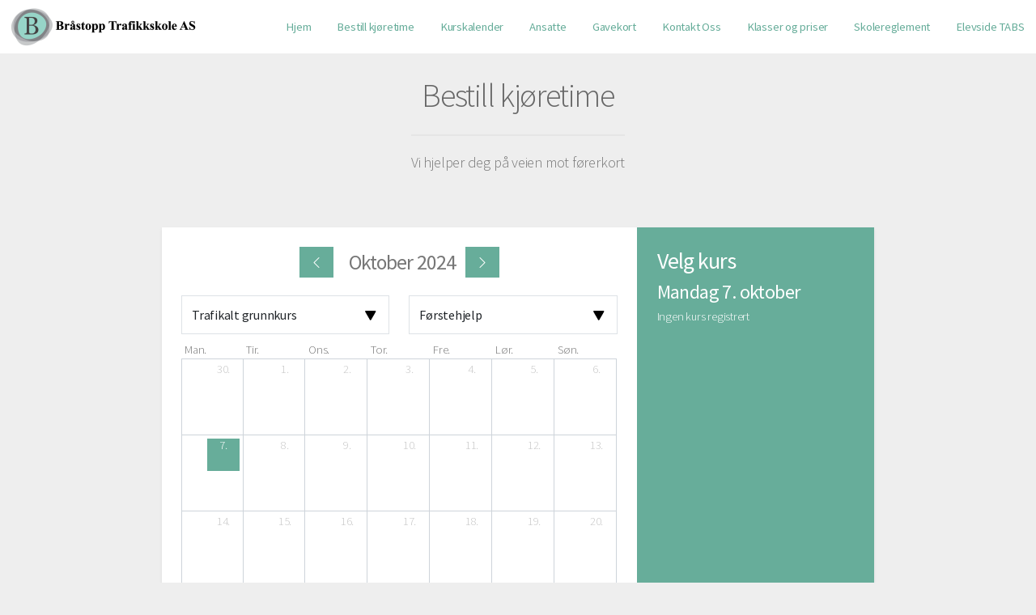

--- FILE ---
content_type: text/html; charset=UTF-8
request_url: https://brastopp.no/kalender?category=1&product=2044&date=2024-10-07
body_size: 16346
content:
<!DOCTYPE HTML>
<html lang="no">
<head>
    <head>
	<meta charset="utf-8" />
	<meta name="viewport" content="width=device-width, initial-scale=1" />

			<meta property="og:title" content="Bestill kjøretime - Bråstopp Trafikkskole AS" />
		<meta property="og:type" content="website" />
		<meta property="og:url" content="http://brastopp.no/" />
		<meta property="og:site_name" content="Bråstopp Trafikkskole AS" />
		<meta property="og:description" content="Vi har konkurransedyktige priser og tilbyr opplæring på bil, mc og tilhenger. Vi henter elever på vgs skole og henter på skolen ved behov." />
		<meta name="description" content="Vi har konkurransedyktige priser og tilbyr opplæring på bil, mc og tilhenger. Vi henter elever på vgs skole og henter på skolen ved behov." />
				<meta property="og:image" content="https://s3cdn.tabs.no/skole/159/img/background-01fd3498db26d03be4d88cad7cfea404.jpg?v=4.1.55" />
	
	<script>
    window.translations = {"no":{"- Raskt og enkelt":"- Raskt og enkelt","G\u00e5 gjennom bestillingsskjema, s\u00e5 f\u00e5r du en bekreftelse p\u00e5 e-post.":"G\u00e5 gjennom bestillingsskjema, s\u00e5 f\u00e5r du en bekreftelse p\u00e5 e-post.","Plukk en dato og et tidspunkt som passer deg.":"Plukk en dato og et tidspunkt som passer deg.","Velg klasse og produkt.":"Velg klasse og produkt.","Det oppstod en feil ved bruk av rabattkoden.":"Det oppstod en feil ved bruk av rabattkoden.","Ugyldig rabattkode.":"Ugyldig rabattkode.","Rabattkoden ble lagt til.":"Rabattkoden ble lagt til.","discount_code.no_package":"Rabattkoden kan brukes p\u00e5 pakker.","failure_reason.sms.invalid_content":"Meldingen kunne ikke leveres grunnet ugyldig meldingsinnhold.","failure_reason.sms.external_error":"Meldingen ikke sendt grunnet midlertidig problem hos systemleverand\u00f8r.","failure_reason.sms.invalid_receiver":"Meldingen ikke sendt. Ugyldig mobilnummer.","failure_reason.sms.unknown_subscriber":"Nummeret er ikke i bruk. Kan i enkelte tilfeller skyldes at mobilabonnementet er under portering (skifte av mobiloperat\u00f8r).","failure_reason.sms.other_error":"Meldingen kunne ikke leveres, ukjent \u00e5rsak.","failure_reason.sms.undelivered":"Meldingen kunne ikke leveres. Ofte grunnet tempor\u00e6r feil som full innboks e.l.","failure_reason.sms.rejected":"Meldingen kunne ikke leveres. Vanlig \u00e5rsak kan v\u00e6re at nummeret er sperret grunnet tyveri e.l.","failure_reason.sms.expired":"Meldingen kunne ikke leveres, da telefonen ikke har v\u00e6rt p\u00e5sl\u00e5tt i perioden. Sjekk gjerne at korrekt mobilnummer er registrert.","discount_code.already_used":"Du kan bare bruke denne rabattkoden en gang.","discount_code.invalid_code":"Ugyldig rabattkode.","discount_code.usage_limit_reached":"Denne koden er ikke lenger aktiv.","\u00c5pne meny":"\u00c5pne meny","bilde":"bilde","Ingen ledige tider funnet for valgte dato og produkt.":"Ingen ledige tider funnet for valgte dato og produkt.","Laster ledige tider...":"Laster ledige tider...","Finn ledig tid og reserver tid p\u00e5 noen f\u00e5 klikk.":"Finn ledig tid og reserver tid p\u00e5 noen f\u00e5 klikk.","Bestill kj\u00f8retimer eller kursplass":"Bestill kj\u00f8retimer eller kursplass","navigation.title":"Meny","navigation.open":"Meny","Oppstart":"Oppstart","Vis flere tider":"Vis flere tider","Vis f\u00e6rre tider":"Vis f\u00e6rre tider","Raskt og enkelt":"Raskt og enkelt","Bestill pakke eller book kursplass":"Bestill pakke eller book kursplass","Det oppstod en feil under lasting av bestillingsveiviseren. Vennligst pr\u00f8v igjen senere.":"Det oppstod en feil under lasting av bestillingsveiviseren. Vennligst pr\u00f8v igjen senere.","Valideringsfeil. Rett feilene og pr\u00f8v igjen.":"Valideringsfeil. Rett feilene og pr\u00f8v igjen.","Velg leveringsmetode":"Velg leveringsmetode","Villk\u00e5r":"Villk\u00e5r","Valg av levering":"Valg av levering","Jeg bestiller for noen andre":"Jeg bestiller for noen andre","Jeg melder p\u00e5 noen andre":"Jeg melder p\u00e5 noen andre","Jeg bestiller for meg selv (flere deltakere kan legges til senere)":"Jeg bestiller for meg selv (flere deltakere kan legges til senere)","Det oppstod en feil ved p\u00e5meldingen":"Det oppstod en feil ved p\u00e5meldingen","Kunne ikke fullf\u00f8re p\u00e5meldingen.":"Kunne ikke fullf\u00f8re p\u00e5meldingen.","Vi behandler foresp\u00f8rselen din s\u00e5 snart som mulig.":"Vi behandler foresp\u00f8rselen din s\u00e5 snart som mulig.","Fullf\u00f8r p\u00e5melding":"Fullf\u00f8r p\u00e5melding","3. Vilk\u00e5r":"3. Vilk\u00e5r","1. Hvem melder du p\u00e5?":"1. Hvem melder du p\u00e5?","Det er allerede en kontaktperson med mobilnummeret {mobile} registrert p\u00e5 eleven.":"Det er allerede en kontaktperson med mobilnummeret {mobile} registrert p\u00e5 eleven.","En kontaktperson kan ikke ha samme mobilnummer som eleven.":"En kontaktperson kan ikke ha samme mobilnummer som eleven.","Ugyldig prosentsats":"Ugyldig prosentsats","Ta kontakt med oss, s\u00e5 hjelper vi deg.":"Ta kontakt med oss, s\u00e5 hjelper vi deg.","Kontakt oss p\u00e5 {officeMobile}.":"Kontakt oss p\u00e5 {officeMobile}.","Kontakt oss p\u00e5 {officeEmail}.":"Kontakt oss p\u00e5 {officeEmail}.","Kontakt oss p\u00e5 {officeEmail} eller {officeMobile}.":"Kontakt oss p\u00e5 {officeEmail} eller {officeMobile}.","Sp\u00f8rsm\u00e5l?":"Sp\u00f8rsm\u00e5l?","Visste du at du ogs\u00e5 kan booke i appen? Etter fullf\u00f8rt bestilling kan du logge inn og f\u00f8lge oppl\u00e6ringen din.":"Visste du at du ogs\u00e5 kan booke i appen? Etter fullf\u00f8rt bestilling kan du logge inn og f\u00f8lge oppl\u00e6ringen din.","Book kj\u00f8retimer i appen":"Book kj\u00f8retimer i appen","Ingen treff. Juster filter eller s\u00f8k":"Ingen treff. Juster filter eller s\u00f8k","Bestill kj\u00f8retimer, kursplass og mye annet p\u00e5 nett.":"Bestill kj\u00f8retimer, kursplass og mye annet p\u00e5 nett.","Bestill pakke eller book kursplass - Raskt og enkelt":"Bestill pakke eller book kursplass - Raskt og enkelt","K\u00f6p":"K\u00f6p","Fullbooket":"Fullbooket","kursdager":"kursdager","kursdag":"kursdag","Book":"Book","Anbefalte":"Anbefalte","G\u00e5 videre":"G\u00e5 videre","3. Vilk\u00e5r og betaling":"3. Vilk\u00e5r og betaling","3. Ekstra deltakere":"3. Ekstra deltakere","2. Registrering og valg":"2. Registrering og valg","1. Hvem bestiller du for?":"1. Hvem bestiller du for?","Felter markert med stjerne (*) er obligatoriske.":"Felter markert med stjerne (*) er obligatoriske.","Det oppstod en feil ved registrering":"Det oppstod en feil ved registrering","Det oppstod en feil ved s\u00f8k etter bruker":"Det oppstod en feil ved s\u00f8k etter bruker","Hent detaljer via f\u00f8dselsnummer":"Hent detaljer via f\u00f8dselsnummer","Elevens personnummer":"Elevens personnummer","Ugyldig sted":"Ugyldig sted","Ugyldig adresse":"Ugyldig adresse","Ugyldig etternavn":"Ugyldig etternavn","Ugyldig fornavn":"Ugyldig fornavn","Kunne ikke \u00e5pne Swish. Pr\u00f8v et annet betalingsalternativ.":"Kunne ikke \u00e5pne Swish. Pr\u00f8v et annet betalingsalternativ.","Noe gikk galt under betaling. Vennligst pr\u00f8v igjen.":"Noe gikk galt under betaling. Vennligst pr\u00f8v igjen.","Du m\u00e5 godkjenne alle p\u00e5krevde vilk\u00e5r for \u00e5 fortsette.":"Du m\u00e5 godkjenne alle p\u00e5krevde vilk\u00e5r for \u00e5 fortsette.","Du m\u00e5 godkjenne bestillingsvilk\u00e5rene for \u00e5 fortsette.":"Du m\u00e5 godkjenne bestillingsvilk\u00e5rene for \u00e5 fortsette.","Betalingen tok for lang tid. Vennligst pr\u00f8v igjen.":"Betalingen tok for lang tid. Vennligst pr\u00f8v igjen.","Logg p\u00e5 med ditt mobilnummer og passordet du har mottatt p\u00e5 SMS.":"Logg p\u00e5 med ditt mobilnummer og passordet du har mottatt p\u00e5 SMS.","Du vil motta bekreftelse p\u00e5 epost og p\u00e5 ":"Du vil motta bekreftelse p\u00e5 epost og p\u00e5 ","Klicka h\u00e4r f\u00f6r att kommer till ":"Klicka h\u00e4r f\u00f6r att kommer till ","Velg betalingsalternativ":"Velg betalingsalternativ","Ekstra deltakere:":"Ekstra deltakere:","Registrer ekstra deltaker":"Registrer ekstra deltaker","Hvis du ikke skal legge til flere elever kan du navigere videre.":"Hvis du ikke skal legge til flere elever kan du navigere videre.","Skal du registrere flere deltakere?":"Skal du registrere flere deltakere?","Ved \u00e5 fortsette blir du opprettet som kontaktperson til eleven du registrerer her.":"Ved \u00e5 fortsette blir du opprettet som kontaktperson til eleven du registrerer her.","Registrer deltakeren.":"Registrer deltakeren.","Ditt f\u00f8dselsnummer":"Ditt f\u00f8dselsnummer","Skriv in ditt mobilnummer":"Skriv in ditt mobilnummer","Loading...":"Loading...","4. Vilk\u00e5r og betaling":"4. Vilk\u00e5r og betaling","5. Vilk\u00e5r og betaling":"5. Vilk\u00e5r og betaling","4. Ekstra deltakere":"4. Ekstra deltakere","3. Registrering og valg":"3. Registrering og valg","2. Hvem bestiller du for?":"2. Hvem bestiller du for?","1. Identifisering":"1. Identifisering","Ingen flere ledige plasser":"Ingen flere ledige plasser","Du m\u00e5 velge et kj\u00f8ret\u00f8y":"Du m\u00e5 velge et kj\u00f8ret\u00f8y","Du m\u00e5 velge hva slags kj\u00f8ret\u00f8y du skal benytte under kurset":"Du m\u00e5 velge hva slags kj\u00f8ret\u00f8y du skal benytte under kurset","Valg av kj\u00f8ret\u00f8y":"Valg av kj\u00f8ret\u00f8y","flere":"flere","Nettverksfeil. Pr\u00f8v igjen.":"Nettverksfeil. Pr\u00f8v igjen.","shorten.minutes":"m","shorten.hours":"t","Du m\u00e5 angi mobilnummer":"Du m\u00e5 angi mobilnummer","Jeg bestiller p\u00e5 vegne av noen andre":"Jeg bestiller p\u00e5 vegne av noen andre","Jeg melder p\u00e5 meg selv":"Jeg melder p\u00e5 meg selv","Jeg bestiller for meg selv":"Jeg bestiller for meg selv","Ikke vurdert":"Ikke vurdert","role.teacher_without_login":"role.teacher_without_login","user_roles.teacher_without_login.short":"TUI","user_roles.teacher_without_login.full":"Trafikkl\u00e6rer uten innloggning","user_roles.virtual_teacher.short":"V","user_roles.virtual_teacher.full":"Virituell l\u00e6rer","Bestillingsvilk\u00e5r":"Bestillingsvilk\u00e5r","Som kund p\u00e5 {officeName} f\u00e5r du tillg\u00e5ng till Elevcentralen. D\u00e4r kan du f\u00f6lja din utbildning, se ditt konto, boka k\u00f6rlektioner och kommunicera med din trafikutbildare.":"Som kund p\u00e5 {officeName} f\u00e5r du tillg\u00e5ng till Elevcentralen. D\u00e4r kan du f\u00f6lja din utbildning, se ditt konto, boka k\u00f6rlektioner och kommunicera med din trafikutbildare.","Fraktkostnad":"Fraktkostnad","Spar":"Spar","Aggregert p\u00e5 dagsniv\u00e5":"Aggregert p\u00e5 dagsniv\u00e5","G\u00e5 videre til Swish appen":"G\u00e5 videre til Swish appen","Ved \u00e5 gjennomf\u00f8re denne betalingen godtar du v\u00e5re bestillingsvilk\u00e5r":"Ved \u00e5 gjennomf\u00f8re denne betalingen godtar du v\u00e5re bestillingsvilk\u00e5r","Les fullstendige vilk\u00e5r":"Les fullstendige vilk\u00e5r","billecta.delivery_method":"{ value, select,\n  Email {E-post}\n  Mail {Post}\n  EInvoice {E-Faktura}\n  SMS {SMS}\n  Kivra {Kivra}\n  Manually {Ingen levering}\n  Avy {Avy}\n  other {Ukjent}\n}","user_roles.halk_track_instructor.short":"K","user_roles.halk_track_instructor.full":"Kursinstrukt\u00f8r","db.offices.meta.description.is_halk_track_provider":"Skolen tilbyr glattkj\u00f8ringsbane (Gjelder kun Sverige)","db.offices.meta.label.is_halk_track_provider":"Halkbane (SE)","user_roles.safety_track_instructor.short":"K","user_roles.safety_track_instructor.full":"Kursinstrukt\u00f8r","user_roles.fagligleder.short":"F","user_roles.fagligleder.full":"Faglig leder","user_roles.main_teacher.short":"H","user_roles.main_teacher.full":"Hovedbruker","user_roles.student_university.short":"S","user_roles.student_university.full":"Student","user_roles.student.short":"S","user_roles.student.full":"Student","user_roles.basis.short":"B","user_roles.basis.full":"Basis","user_roles.readonly_user.short":"L","user_roles.readonly_user.full":"Kun leserettigheter","user_roles.accountant.short":"R","user_roles.accountant.full":"Regnskapsf\u00f8rer","user_roles.course_instructor.short":"K","user_roles.course_instructor.full":"Kursinstrukt\u00f8r","user_roles.teacher.short":"T","user_roles.teacher.full":"Trafikkl\u00e6rer","user_roles.admin.short":"A","user_roles.admin.full":"Administrator","Mangler sjekk mot folkeregistrert.":"Mangler sjekk mot folkeregistrert.","manager.student_class.toggle_classes.errors.unknown_class":"Ukjent klasse","manager.student_class.toggle_classes.errors.not_allowed":"Elevklassen kan bare konverteres til en tilsvarende klasse","manager.student_class.toggle_classes.errors.already_converted":"Elevklassen er allerede konvertert","manager.student_class.create.errors.unknown":"Ukjent klasse.","manager.student_class.create.errors.has_common_class":"Eleven er allerede aktiv i valgt klasse eller tilsvarende klasse.","For \u00e5 fullf\u00f8re bestillingen trenger vi litt informasjon om deg":"For \u00e5 fullf\u00f8re bestillingen trenger vi litt informasjon om deg","readable_status.not_sent":"Ikke sendt","readable_status.deleted":"Slettet","Krediter gjenst\u00e5ende pakke":"Krediter gjenst\u00e5ende pakke","Midlertidig korreksjon (manuell)":"Midlertidig korreksjon (manuell)","Korreksjon (manuell)":"Korreksjon (manuell)","readable_status.reminder_invoice_sent":"Purring sendt","readable_status.sent_to_debt_collection":"Sendt til inkasso","Jag \u00e4r trygg i sin f\u00f6rm\u00e5ga, klarar detta med gott resultat och kan l\u00e4tt anpassa sig till situationen \u00e4ven om omst\u00e4ndigheterna \u00e4r komplicerade.":"Jag \u00e4r trygg i sin f\u00f6rm\u00e5ga, klarar detta med gott resultat och kan l\u00e4tt anpassa sig till situationen \u00e4ven om omst\u00e4ndigheterna \u00e4r komplicerade.","Jag klarar att g\u00f6ra detta tillfredst\u00e4llande \u00e4ven n\u00e4r komplexiteten \u00f6kar.":"Jag klarar att g\u00f6ra detta tillfredst\u00e4llande \u00e4ven n\u00e4r komplexiteten \u00f6kar.","Jag klarar att genomf\u00f6ra detta korrekt (i en f\u00f6ruts\u00e4gbar situation om inga yttre sv\u00e5righeter tillkommer).":"Jag klarar att genomf\u00f6ra detta korrekt (i en f\u00f6ruts\u00e4gbar situation om inga yttre sv\u00e5righeter tillkommer).","Om jag anstr\u00e4nger mig ordentligt, och med lite st\u00f6ttning, klarar den detta hj\u00e4lpligt.":"Om jag anstr\u00e4nger mig ordentligt, och med lite st\u00f6ttning, klarar den detta hj\u00e4lpligt.","Det \u00e4r en stor utmaning och jag beh\u00f6ver hj\u00e4lp f\u00f6r att klara av situationen.":"Det \u00e4r en stor utmaning och jag beh\u00f6ver hj\u00e4lp f\u00f6r att klara av situationen.","Eleven \u00e4r trygg i sin f\u00f6rm\u00e5ga, klarar detta med gott resultat och kan l\u00e4tt anpassa sig till situationen \u00e4ven om omst\u00e4ndigheterna \u00e4r komplicerade.":"Eleven \u00e4r trygg i sin f\u00f6rm\u00e5ga, klarar detta med gott resultat och kan l\u00e4tt anpassa sig till situationen \u00e4ven om omst\u00e4ndigheterna \u00e4r komplicerade.","Eleven klarar att g\u00f6ra detta tillfredst\u00e4llande \u00e4ven n\u00e4r komplexiteten \u00f6kar.":"Eleven klarar att g\u00f6ra detta tillfredst\u00e4llande \u00e4ven n\u00e4r komplexiteten \u00f6kar.","Send i posten":"Send i posten","Hente p\u00e5 trafikkskolen":"Hente p\u00e5 trafikkskolen","db.office_web.type_web":"{ value, select,\n  0 {Preview}\n  2 {Gammel}\n  3 {Standard}\n  4 {Standard}\n  6 {Premium}\n  7 {Premium booking}\n  99 {Gratis standard}\n  100 {Standard API}\n  101 {Gratis API}\n  102 {Premium API}\n  102 {Premium API}\n  103 {API avdeling}\n  127 {Eksternt}\n  other {Ukjent}\n}","failure_reason.unknown":"Ukjent \u00e5rsak","Videresender deg n\u00e5 til Swish appen.":"Videresender deg n\u00e5 til Swish appen.","Kunne ikke \u00e5pne Swish. Last siden p\u00e5 nytt og pr\u00f8v igjen med en annen betalingsl\u00f8sning.":"Kunne ikke \u00e5pne Swish. Last siden p\u00e5 nytt og pr\u00f8v igjen med en annen betalingsl\u00f8sning.","L\u00e6rere {className}":"L\u00e6rere {className}","Priser {className}":"Priser {className}","F\u00f8rerkorttillatelse sluttdato":"F\u00f8rerkorttillatelse sluttdato","fnr":"fnr","FIKTIVT VERIFIKAT":"FIKTIVT VERIFIKAT","Intern overf\u00f8ring av forskuddsbetaling":"Intern overf\u00f8ring av forskuddsbetaling","Fakturabetaling":"Fakturabetaling","Forskuddsbetaling tilknyttet ubetalt faktura":"Forskuddsbetaling tilknyttet ubetalt faktura","Retur kj\u00f8p":"Retur kj\u00f8p","Kreditering kontantfaktura":"Kreditering kontantfaktura","Kontantfakturering":"Kontantfakturering","Pakkesalg (ikke forh\u00e5ndsbetalt)":"Pakkesalg (ikke forh\u00e5ndsbetalt)","Inntektsf\u00f8ring (fra pakke)":"Inntektsf\u00f8ring (fra pakke)","Inntektsf\u00f8ring (forh\u00e5ndsbetalt)":"Inntektsf\u00f8ring (forh\u00e5ndsbetalt)","Inntektsf\u00f8ring (ikke forh\u00e5ndsbetalt)":"Inntektsf\u00f8ring (ikke forh\u00e5ndsbetalt)","Du m\u00e5 velge et leveringsalternativ":"Du m\u00e5 velge et leveringsalternativ","Deltagere registrert. Godkjenn bookingdetaljene for \u00e5 fullf\u00f8re.":"Deltagere registrert. Godkjenn bookingdetaljene for \u00e5 fullf\u00f8re.","Deltagere registrert. Bekreft bestillingen for \u00e5 fullf\u00f8re.":"Deltagere registrert. Bekreft bestillingen for \u00e5 fullf\u00f8re.","Vi har sendt deg en SMS med passordet ditt. Benytt dette for \u00e5 fullf\u00f8re bestillingen.":"Vi har sendt deg en SMS med passordet ditt. Benytt dette for \u00e5 fullf\u00f8re bestillingen.","Ettersom du ikke er myndig trenger vi informasjon om en foresatt.":"Ettersom du ikke er myndig trenger vi informasjon om en foresatt.","NOK":"NOK","Velg en dag i kalenderen":"Velg en dag i kalenderen","Kan ikke fullf\u00f8re bestillingen. Trafikkskolen mangler betalingsalternativer.":"Kan ikke fullf\u00f8re bestillingen. Trafikkskolen mangler betalingsalternativer.","Kj\u00f8p":"Kj\u00f8p","E-handel":"Webshop\n        ","Frakt":"Frakt","Registrer opplysninger manuelt":"Registrer opplysninger manuelt","Noe gikk galt. Vennligst last inn siden p\u00e5 nytt og pr\u00f8v igjen.":"Noe gikk galt. Vennligst last inn siden p\u00e5 nytt og pr\u00f8v igjen.","Ugyldig e-postadresse":"Ugyldig e-postadresse","Mangler passord?":"Mangler passord?","Engangspassord":"Engangspassord","Fullt":"Fullt","Kursp\u00e5melding":"Kursp\u00e5melding","Jeg godkjenner vilk\u00e5rene vist ovenfor":"Jeg godkjenner vilk\u00e5rene vist ovenfor","Takk for din p\u00e5melding!":"Takk for din p\u00e5melding!","Bestill":"Bestill","Elevens mobilnummer":"Elevens mobilnummer","Takk for din bestilling!":"Takk for din bestilling!","Informasjon om priser":"Informasjon om priser","eller":"eller","Privatperson":"Privatperson","Bestill som":"Bestill som","Registrer som":"Registrer som","Hurtigbetaling med Swish":"Hurtigbetaling med Swish","Betal med kort":"Betal med kort","Send passord":"Send passord","Med tolk":"Med tolk","P\u00e5melding":"P\u00e5melding","Vis mindre":"Vis mindre","Tilgode i dag":"Tilgode i dag","Rabattkode":"Rabattkode","Fortsett":"Fortsett","Forskuddsbetaling":"Forskuddsbetaling","P\u00e5krevd":"P\u00e5krevd","Pakkekorreksjon":"Pakkekorreksjon","Det skjedde noe galt. Pr\u00f8v igjen senere.":"Det skjedde noe galt. Pr\u00f8v igjen senere.","Bookingkalender":"Bookingkalender","Ingen kontakttilgang":"Ingen kontakttilgang","Ugyldig mobilnummer":"Ugyldig mobilnummer","Gratis":"Gratis","Personnummer":"F\u00f8dselsnummer","Deltakere":"Deltakere","Dag":"Dag","Oppm\u00f8tested":"Oppm\u00f8tested","Betaler":"Betaler","Fullf\u00f8r":"Fullf\u00f8r","Velg produkt":"Velg produkt","Slik fungerer det":"Slik fungerer det","plasser":"plasser","plass":"plass","Velg klasse":"Velg klasse","Velg":"Velg","Laster...":"Laster...","Minside":"Minside","Fakturering":"Fakturering","Fjern":"Fjern","Logg ut":"Logg ut","Les mer":"Les mer","Logg inn":"Logg inn","Passord":"Passord","Ditt mobilnummer":"Ditt mobilnummer","Vis alle":"Vis alle","Tilbake":"Tilbake","Fra":"Fra","Kurs":"Kurs","Pris":"Pris","Elev":"Elev","Kontaktperson":"Kontaktperson","\u00d8vet":"\u00d8vet","Innhold":"Innhold","E-postadresse":"E-postadresse","Sted":"Sted","Postnummer":"Postnummer","Etternavn":"Etternavn","Fornavn":"Fornavn","Klasse":"Klasse","Legg til":"Legg til","Adresse":"Adresse","Navn":"Navn","Kommentar":"Kommentar","Slett":"Slett","Gjennomf\u00f8rt":"Gjennomf\u00f8rt","Produkt":"Produkt","Kreditering":"Kreditering","Bedrift":"Bedrift","Tap p\u00e5 fordring":"Tap p\u00e5 fordring","Alle":"Alle","Til betaling":"Til betaling","Avbryt":"Avbryt","Mobilnummer":"Mobilnummer","money.currency":"{value,number,currency}","money.thousand_separator":"money.thousand_separator","money.decimal_separator":",","datetime_format.php.mmyyyy":"m.Y","datetime_format.php.mmyy":"m.y","datetime_format.php.ddmmyyyyhis":"d.m.Y H:i:s","datetime_format.php.ddmmyyyyhi":"d.m.Y H:i","datetime_format.php.ddmmyyyy":"d.m.Y","datetime_format.php.ddmmyyhi":"d.m.y H:i","datetime_format.php.ddmmyy":"d.m.y","datetime_format.php.ddmmhi":"d.m. H:i","datetime_format.php.ddmm":"d.m.","datetime_format.php.his":"H:i:s","datetime_format.php.hi":"H:i","datetime_format.js.ddmmyyyy":"DD.MM.YYYY","datetime_format.js.ddmmyy":"DD.MM","datetime_format.js.ddmm":"DD.MM","datetime.mmyy":"{value,date,MM.yy}","datetime.ddmmyyyyhis":"{value,date,dd.MM.yyyy HH:mm:ss}","datetime.ddmmyyyyhi":"{value,date,dd.MM.yyyy HH:mm}","datetime.ddmmyyyy":"{value,date,dd.MM.yyyy}","datetime.ddmmyyhi":"{value,date,dd.MM.yy HH:mm}","datetime.ddmmyy":"{value,date,dd.MM.yy}","datetime.ddmmhi":"{value,date,dd.MM. HH:mm}","datetime.ddmm":"{value,date,dd.MM }","datetime.his":"{value,date,HH:mm:ss}","datetime.hi":"{value,date,HH:mm}","TABS":"TABS","Kj\u00f8retime":"Kj\u00f8retime","Ukjent":"Ukjent","TABSweb":"TABSweb","Elevside":"Elevside","Ubenyttet innskudd":"Ubenyttet innskudd","Maksimalt antall aktive avtaler n\u00e5dd for bedriften.":"Maksimalt antall aktive avtaler n\u00e5dd for bedriften.","Maksimalt antall elever per avtale er {max}.":"Maksimalt antall elever per avtale er {max}.","Avtalen er full.":"Avtalen er full.","Kunne ikke legge til elev p\u00e5 avtale.":"Kunne ikke legge til elev p\u00e5 avtale.","Ufakturerte salg":"Ufakturerte salg","Ubetalt faktura (til forfall)":"Ubetalt faktura (til forfall)","Ubetalt faktura (forfalt)":"Ubetalt faktura (forfalt)","Ikke bokf\u00f8rt":"Ikke debitert","Debitert":"Debitert","Tilgode debitert":"Tilgode debitert","Skyldig debitert":"Skyldig debitert","Tilgode":"Tilgode","Skyldig":"Skyldig","Hva kan vi hjelpe deg med?":"Hva kan vi hjelpe deg med?","Hei!":"Hei!","kalender":"kalender","Kontakt oss":"Kontakt oss","Bestill oppl\u00e6ring":"Bestill oppl\u00e6ring","Oppdater denne teksten i admin.":"Oppdater denne teksten i admin.","Om trafikkskolen":"Om trafikkskolen","Ikke p\u00e5begynt":"Ikke p\u00e5begynt","P\u00e5begynt":"P\u00e5begynt","Delvis godkjent":"Delvis godkjent","Godkjent":"Godkjent","Eleven \u00e4r trygg i sin f\u00f6rm\u00e5ga, klarar detta med gott resultat och kan l\u00e4tt anpassa sig till situationen \u00e4ven om omst\u00e4ndigheterna \u00e4r komplicerade. Texter p\u00e5 knappar\/i Nya Elevcentralen tillsammans med f\u00f6rklaring ovan i infotext.":"Eleven \u00e4r trygg i sin f\u00f6rm\u00e5ga, klarar detta med gott resultat och kan l\u00e4tt anpassa sig till situationen \u00e4ven om omst\u00e4ndigheterna \u00e4r komplicerade. Texter p\u00e5 knappar\/i Nya Elevcentralen tillsammans med f\u00f6rklaring ovan i infotext.","Eleven klarar att genomf\u00f6ra detta korrekt (i en f\u00f6ruts\u00e4gbar situation om inga yttre sv\u00e5righeter tillkommer).":"Eleven klarar att genomf\u00f6ra detta korrekt (i en f\u00f6ruts\u00e4gbar situation om inga yttre sv\u00e5righeter tillkommer).","Om eleven anstr\u00e4nger sig ordentligt, och med lite st\u00f6ttning, klarar den detta hj\u00e4lpligt.":"Om eleven anstr\u00e4nger sig ordentligt, och med lite st\u00f6ttning, klarar den detta hj\u00e4lpligt.","Det \u00e4r en stor utmaning och eleven beh\u00f6ver hj\u00e4lp f\u00f6r att klara av situationen.":"Det \u00e4r en stor utmaning och eleven beh\u00f6ver hj\u00e4lp f\u00f6r att klara av situationen.","Aktiviteter uten avtale":"Aktiviteter uten avtale","Skyldig i dag":"Skyldig i dag","Tap p\u00e5 fordringer":"Tap p\u00e5 fordringer","Overf\u00f8rt saldo":"Overf\u00f8rt saldo","Totalt skyldig":"Totalt skyldig","Gjenv\u00e6rende kreditt":"Gjenv\u00e6rende kreditt","Kredittgrense":"Kredittgrense","Salg utenfor pakke":"Salg utenfor pakke","Salg pakke":"Salg pakke","Gjenst\u00e5ende i pakke":"Gjenst\u00e5ende i pakke","Tilgode idag":"Tilgode idag","Reservasjoner":"Reservasjoner","Totalt tilgode":"Totalt tilgode","Betalinger":"Betalinger","Salg":"Salg","num_of_timeslots_hide_four_or_more":"{value, plural,\n              =0 {# tider}\n              =1 {# tid}\n              =2 {# tider}\n              =3 {# tider}\n              other {3+ tider}\n          }","{value} er en ugyldig e-postadresse eller inneholder et ugyldig domene.":"{value} er en ugyldig e-postadresse eller inneholder et ugyldig domene.","{value} er ikke en gyldig f\u00f8dselsdato.":"{value} er ikke en gyldig f\u00f8dselsdato.","{value} er ikke et gyldig personnummer eller en gyldig f\u00f8dselsdag.":"{value} er ikke et gyldig personnummer eller en gyldig f\u00f8dselsdag.","Ny kj\u00f8retime booking fra web for {studentName}":"Ny kj\u00f8retime booking fra web for {studentName}","Ny kurs booking fra web for {studentName}":"Ny kurs booking fra web for {studentName}","Passordet m\u00e5 inneholde minst en stor bokstav.":"Passordet m\u00e5 inneholde minst en stor bokstav.","Passordbekreftelsen er ikke lik det nye passordet.":"Passordbekreftelsen er ikke lik det nye passordet.","Passord m\u00e5 v\u00e6re minst {count} tegn":"Passord m\u00e5 v\u00e6re minst {count} tegn","{value} er et ugyldig etternavn. Kan ikke inneholde spesialtegn, tall eller mellomrom.":"{value} er et ugyldig etternavn. Kan ikke inneholde spesialtegn, tall eller mellomrom.","{value} er ikke et gyldig KID-nummer.":"{value} er ikke et gyldig KID-nummer.","{value} er et ugyldig fornavn. Kan ikke inneholde spesialtegn eller tall.":"{value} er et ugyldig fornavn. Kan ikke inneholde spesialtegn eller tall.","dato {value} er ugyldig eller ikke i riktig format.":"dato {value} er ugyldig eller ikke i riktig format.","{value} er ikke et gyldig kontonummer.":"{value} er ikke et gyldig kontonummer.","{field} er p\u00e5krevd":"{field} er p\u00e5krevd","{value} er ikke et gyldig postnummer.":"{value} er ikke et gyldig postnummer.","Mobilnummeret {value} er ugyldig.":"Mobilnummeret {value} er ugyldig.","{value} er ikke et gyldig personnummer.":"{value} er ikke et gyldig personnummer.","{value} er ikke et gyldig orgnummer.":"{value} er ikke et gyldig orgnummer.","Telefonnummer":"Telefonnummer","db.offices.meta.description.automatic_booking_approval":"Automatisk godkjenning av bookinger web og TABSelev","db.offices.meta.description.is_risk_track_provider":"Skolen tilbyr glattkj\u00f8ringsbane (Gjelder kun Sverige)","db.offices.meta.label.automatic_booking_approval":"Automatisk godkjenning av bookinger","db.offices.meta.label.is_risk_track_provider":"Halkbane (SE)","db.resources.resource_types":"{ value, select,\n  1 {Lastebil}\n  2 {Tilhenger}\n  3 {Track}\n  4 {Biler}\n  5 {Busser}\n  7 {Klasserom}\n  8 {Innleid}\n  9 {Motorsykler}\n  10 {Mopeder}\n  11 {Traktor}\n  12 {Sn\u00f8scooter}\n  13 {\u00d8vingsomr\u00e5de}\n  14 {Truck}\n  15 {Kran}\n  16 {Lifter}\n  17 {Maskiner}\n  18 {Mopedbil}\n  other {Ukjent}\n}","db.account_order_history.action_status":"{ value, select,\n  0 {Aktiv}\n  1 {Terminert}\n  2 {Kreditert}\n  3 {Purret}\n  4 {Inkassovarsel sendt}\n  other {Ukjent}\n}","db.account_order_history.payment_status":"{ value, select,\n  0 {Venter betaling}\n  1 {Betalt}\n  2 {Betalt for mye}\n  3 {Delvis betalt}\n  other {Ukjent}\n}","db.account_sale.forerprove_result":"{ value, select,\n  0 {}\n  1 {Best\u00e5tt}\n  2 {Ikke best\u00e5tt}\n  3 {Ikke m\u00f8tt}\n  4 {Avbrutt}\n  5 {Avlyst}\n  6 {Gjennomf\u00f8rt}\n  other {Ukjent}\n}","general_error":"Det skjedde noe galt. Last siden p\u00e5 nytt og pr\u00f8v igjen, eller ta kontakt hvis problemet vedvarer.","booking.errors.lesson_slot_no_longer_available":"Timen du har valgt er ikke lenger tilgjengelig. Velg en annen time og pr\u00f8v igjen.","booking.errors.course_pending_booking":"Det foreligger allerede en booking p\u00e5 deg p\u00e5 dette kurset.","booking.errors.course_max_capacity":"Det er ingen ledige plasser igjen p\u00e5 dette kurset.","booking.errors.company_without_students":"Du m\u00e5 booke minst en deltager. G\u00e5 tilbake for \u00e5 registrere en deltager og pr\u00f8v igjen.","booking.errors.pending_company_booking":"Det foreligger allerede en booking p\u00e5 bedriften p\u00e5 dette kurset.","booking.errors.course_over_quantity":"\u00d8nsket antall plasser er for h\u00f8yt. G\u00e5 tilbake og pr\u00f8v et lavere antall eller ta kontakt for bestilling.","booking.errors.course_no_longer_available":"Dette kurset er ikke lenger tilgjengelig. Last siden og pr\u00f8v p\u00e5 nytt.","booking.errors.is_minor_and_missing_contact":"Du er under 18 \u00e5r og har ingen kontaktperson registrert p\u00e5 din bruker.","booking.errors.tg_student_too_old":"Du er over 25 \u00e5r og kan ikke delta p\u00e5 dette kurset. Hvis du bestiller p\u00e5 vegne av en annen, legg inn vedkommende som deltaker. Du kan legge deg til som foresatt senere i bestillingen.","booking.errors.student_too_young":"Du er ikke gammel nok til \u00e5 bestille dette produktet.","booking.errors.missing_student_info":"Trafikkskolen mangler n\u00f8dvendig informasjon om deg for \u00e5 fullf\u00f8re bestillingen.","booking.errors.terms_not_accepted":"Du m\u00e5 godkjenne vilk\u00e5rene for \u00e5 fullf\u00f8re bestillingen.","booking.errors.wrong_login_orgnumber":"Feil org.nr. og\/eller passord.","booking.errors.wrong_login_mobile":"Feil mobilnummer og\/eller passord.","booking.errors.wrong_login":"Feil {orgNumberOrMobile} og\/eller passord.","booking.errors.missing_phone_or_password":"Mobil og passord er obligatorisk","booking.errors.too_many_failed_attempts":"For mange mislykkede fors\u00f8k. Pr\u00f8v igjen senere.","booking.errors.no_teacher":"Du kan dessverre ikke bestille kj\u00f8retimer p\u00e5 TABS.","booking.errors.pending_booking":"Det foreligger en ubekreftet booking {date}. Vennligst vent p\u00e5 bekreftelse fra din trafikkl\u00e6rer.","booking.errors.product_missing":"Kan ikke booke i klasse {className} hos {officeName}.","booking.errors.inactive_student_class":"Ser ikke ut til at du er aktiv i den valgte klassen.","booking.errors.no_available_slots":"Fant ingen ledige timer.","booking.errors.is_holiday":"Kan ikke bestille kj\u00f8retime p\u00e5 {holiday}.","booking.errors.too_far_into_future":"Trafikkl\u00e6reren din tillater ikke timebestilling s\u00e5 langt frem i tid.","booking.errors.is_past":"Kan ikke bestille time tilbake i tid.","booking.errors.teacher_disabled_booking":"Trafikkl\u00e6reren din tillater ikke timebestilling.","booking.errors.contact_office":"Vennligst ta kontakt med din trafikkskole for bestilling.","booking.info.student_registered_on_other_school":"Dersom du er registrert p\u00e5 en annen trafikkskole, m\u00e5 du registrere deg som ny elev p\u00e5 denne skolen.","booking.info.forgot_password":"Trykk p\u00e5 \u00abMangler passord?\u00bb dersom du har glemt ditt passord.","booking.notification.new_course.body":"Ny kurs booking {datetime} fra {platform}","booking.notification.new_course.title":"Ny kursbooking p\u00e5 {officeName}","booking.notification.new_lesson.body":"Ny kj\u00f8retime booking {datetime} fra {platform}","booking.notification.new_lesson.title":"Ny kj\u00f8retimebestilling p\u00e5 {officeName}","booking.email.subject":"Bestilling via {page}","role.readonly":"Lesetilgang","role.deactivated":"Deaktivert bruker","role.accountant":"Regnskapsf\u00f8rer","role.student":"Student","role.teacher":"L\u00e6rer","role.admin":"Administrator","multikanal.type.vipps_invoice":"Vipps-Faktura","multikanal.type.vipps_bill":"Vipps Regning","multikanal.type.vipps":"Vipps","multikanal.type.postal_service":"Posten Norge","multikanal.type.post":"Post","multikanal.type.print":"Print","multikanal.type.efaktura":"eFaktura","multikanal.type.b2g":"EHF","office_setting_readable_key.unknown":"Ukjent","office_setting_readable_key.can_edit_history_months_before_date":"Siste dato i innev\u00e6rende m\u00e5ned for redigering av foreg\u00e5ende m\u00e5neder","office_setting_readable_key.can_edit_history_last_year_before_date":"Siste dato for redigering av foreg\u00e5ende \u00e5r","office_setting_readable_key.can_edit_history_months":"M\u00e5neder tilbake som kan redigeres","forerprove_readable_result.completed":"Gjennomf\u00f8rt","forerprove_readable_result.cancelled":"Avlyst","forerprove_readable_result.interrupted":"Avbrutt","forerprove_readable_result.not_met":"Ikke m\u00f8tt","forerprove_readable_result.not_passed":"Ikke best\u00e5tt","forerprove_readable_result.passed":"Best\u00e5tt","doc_type.unknown":"Ukjent","doc_type.signed_document":"Signert dokument","doc_type.student_page_upload":"Dokumentopplasting - Min side","doc_type.economic_settlement":"\u00d8konomisk oppgj\u00f8r","doc_type.course":"Kursgenerert","doc_type.chat":"Samtaler","doc_type.certificate_of_competence":"Kompetansebevis p\u00e5 kontakt","doc_type.default":"Dokumentopplasting","type_description.unknown":"ukjent","type_description.chat":"chat","type_description.sms":"SMS","type_description.email":"e-post","failure_reason.sms.unknown":"Ukjent \u00e5rsak","failure_reason.sms.unknown_likely_not_in_use":"Ukjent \u00e5rsak, men som oftest nummer ikke i bruk","failure_reason.sms.not_available":"Mobil ikke tilgjenglig (som oftest avsl\u00e5tt)","failure_reason.sms.likely_not_in_use":"Nummer antagelig ikke i bruk","failure_reason.sms.not_in_use":"Nummer ikke i bruk","failure_reason.email.unknown":"Ukjent \u00e5rsak, men som oftest ugyldig epostadresse","failure_reason.email.invalid":"Ugyldig epostadresse","readable_status.unknown_status":"Ukjent status","readable_status.uploaded_to_ftp":"Lastet opp til FTP","readable_status.pending_ftp_upload":"Venter opplasting til FTP","readable_status.failed_ftp_upload":"Kunne ikke laste opp til FTP","readable_status.unknown_error":"Ukjent feil","readable_status.resent":"Sendt p\u00e5 nytt","readable_status.uploaded_to_evry":"Sendt til EVRY","readable_status.prepared_for_sending":"Klargjort for sending","readable_status.queueable":"Til behandling","readable_status.accepted":"Akseptert","readable_status.awaiting_payment":"Venter betaling","readable_status.partly_paid":"Delvis betalt","readable_status.overpaid":"Betalt for mye","readable_status.payed":"Betalt","readable_status.closed":"Avsluttet","readable_status.expired":"Utl\u00f8pt","readable_status.failed":"Feilet","readable_status.rejected":"Avvist","readable_status.revoked":"Trukket tilbake av utsteder","readable_status.deleted_by_receiver":"Slettet av mottaker","readable_status.pending":"Venter behandling","readable_status.processing":"Under behandling","readable_status.read":"Lest","readable_status.received":"Mottatt","readable_status.not_delivered":"Ikke levert","readable_status.sent":"Sendt","readable_status.delivered":"Levert","account_order_history_view.type.e_invoice":"eFaktura","account_order_history_view.type.debt_collection":"Manuelt sendt til inkasso","account_order_history_view.type.reminder":"Automatisk purring","account_order_history_view.type.sms":"SMS","account_order_history_view.type.email":"E-post","account_order_history_view.status.manually_submitted_to_debt_collection":"Manuelt sendt til inkasso","manager.student.create.errors.mobile_taken":"Det er allerede registrert en elev med dette mobilnummeret.","manager.student.create.errors.ysk_location_required":"Undervisningssted er p\u00e5krevd.","manager.student.create.errors.class_required":"Klasse er obligatorisk","manager.student.update.errors.mobile_taken":"Det er allerede registrert en elev med dette mobilnummeret.","manager.student.remove_or_anonymize.errors.is_on_follow_up_list":"Personen er registrert p\u00e5 oppf\u00f8lgingsliste.","manager.student.remove_or_anonymize.errors.is_on_waiting_list":"Personen er registrert p\u00e5 venteliste.","manager.student.remove_or_anonymize.errors.is_teacher_or_admin":"Personen er ogs\u00e5 registrert som l\u00e6rer\/administrator.","manager.student.remove_or_anonymize.errors.has_recent_tce":"Personen er registrert med oppl\u00e6ring nyere enn fem \u00e5r.","manager.student.remove_or_anonymize.errors.has_recent_account_order_history":"Personen er registrert med faktura, purring, inkassovarsel eller a-konto nyere enn ett \u00e5r.","manager.student.remove_or_anonymize.errors.has_recent_sales_and_balance":"Personen kan ikke v\u00e6re registrert med varesalg\/innbetalinger nyere enn fem \u00e5r, og kundesaldo m\u00e5 v\u00e6re i 0.","manager.student.remove_or_anonymize.errors.has_recent_sales":"Personen er registrert med varesalg\/innbetalinger nyere enn fem \u00e5r.","manager.student.remove_or_anonymize.errors.has_recent_class":"Eleven er registrert med elevnummer i minst en klasse nyere enn fem \u00e5r.","manager.student.remove_or_anonymize.errors.is_deleted":"Personen er allerede slettet","manager.student.remove_or_anonymize.errors.title":"{studentName} kan ikke slettes","manager.student_class.class_number.errors.missing_ysk_location":"Kan ikke tilordne elevnummer. Undervisningssted er p\u00e5krevd.","manager.student_class.delete.errors.has_sales":"Elevklassen kan ikke slettes da det er registrert ett eller flere salg p\u00e5 elevklassen.","manager.student_class.delete.errors.last_class":"Elevklassen kan ikke slettes da eleven m\u00e5 minimum ha \u00e9n klasserelasjon.","manager.student_class.delete.errors.has_class_number":"Elevklassen kan ikke slettes da den er tilegnet elevnummer.","manager.student_class.assign_distance_education.errors.not_registered":"Skolen er ikke registrert som nettbasert undervisningskunde hos Lime Green Digital AS. Ta kontakt med Lime Green Digital AS for sp\u00f8rsm\u00e5l.","manager.student_class.assign_distance_education.student_signed_up_notification_text":"Eleven {studentName} fra skolen {officeName} er meldt opp til nettbasert undervisning.","manager.student_class.toggle_b_baut.errors.already_converted":"Elevklassen kan bare konverteres til en B-klasse dersom den allerede er en B-klasse","manager.student_class.update.errors.invalid_teoriprove_date":"Dato for teoripr\u00f8ve kan ikke v\u00e6re frem i tid.","manager.student_class.update.errors.invalid_end_date":"Velg en sluttdato for \u00e5 avslutte klassen.","manager.student_class.update.errors.has_class":"Kan ikke aktivere klassen, da det allerede finnes \u00e8n aktiv {className}-klasse.","manager.student_class.update.errors.invalid_discount_in_percent":"Standard rabatt i prosent m\u00e5 v\u00e6re mellom 0 og 100.","manager.student_class.create.errors.has_class":"Eleven er allerede aktiv i valgt klasse.","manager.student_class.create.errors.has_b_or_baut":"Eleven er allerede aktiv i en B eller Baut-klasse. For \u00e5 endre klasse mellom B og Baut, trykk \u00abEndre detaljer\u00bb og endre klassen i nedtrekksfeltet.","manager.student_class.create.errors.ysk_location_id_missing":"Undervisningssted er p\u00e5krevd.","manager.student_class.errors.enddate_before_startdate":"Sluttdato kan ikke v\u00e6re tidligere enn startdato.","manager.company.contract.standard":"Standard avtale","manager.company.delete.errors.has_documents":"Opprettet med \u00e9n eller flere dokumenter","manager.company.delete.errors.has_account_order_history":"Opprettet med \u00e9n eller flere faktura, kontoutskrift e.l.","manager.company.delete.errors.has_students":"En eller flere elever er tilknyttet bedriften","manager.company.delete.errors.has_sales":"Registrert med ett eller flere salg","manager.company.delete.errors.not_a_company":"Du kan ikke slette en bedrift som ikke er en bedrift.","manager.company.delete.errors.title":"Kan ikke slette bedriften","manager.company.create.errors.missing_kid":"Bedriften er opprettet, men det ble ikke generert KID-nummer.","manager.company.create.errors.invalid_org":"Organisasjonsnummer mangler","validation.errors.password_confirm":"Passordene m\u00e5 v\u00e6re like.","validation.errors.password_uc_required":"Passordet m\u00e5 inneholde minst en stor bokstav.","validation.errors.password_length":"Passord m\u00e5 v\u00e6re minst {count} tegn.","validation.errors.last_name_invalid":"Ugyldig etternavn. Kan ikke inneholde spesialtegn, tall eller mellomrom.","validation.errors.last_name_undefined":"Etternavn  m\u00e5 v\u00e6re angitt.","validation.errors.last_name_missing":"Etternavn mangler.","validation.errors.first_name_invalid":"Ugyldig fornavn. Kan ikke inneholde spesialtegn eller tall.","validation.errors.first_name_undefined":"Fornavn m\u00e5 v\u00e6re angitt.","validation.errors.first_name_missing":"Fornavn mangler.","validation.errors.invalid_sfs":"SFS bevisnummer m\u00e5 v\u00e6re 7 siffer.","validation.errors.invalid_email":"Ugyldig e-postadresse.","validate.email":"e-postadresse","validate.too_long":"For langt","validate.too_short":"For kort","validate.invalid":"Ugyldig","validate.full_name":"navn","validate.last_name":"etternavn","validate.first_name":"fornavn","validate.invalid_range":"Verdien m\u00e5 v\u00e6re mellom {min} - {max}. Angitt verdi: {value}","validate.sfsnumber":"SFS-nummer","validate.relation":"relasjon","validate.bool":"sann\/usann-verdi","validate.number":"siffer","validate.datetime":"dato","validate.text":"tekst","validate.money":"bel\u00f8p","validate.zip":"postnummer","validate.phone_number":"telefonnummer","validate.national_number":"personnummer","validate.birthdate":"f\u00f8dselsdato","validate.organization_number":"organisasjonsnummer","validate.required":"P\u00e5krevd felt","field.fnr":"F\u00f8dselsnummer","field.mobile":"Mobilnummer","field.email":"E-postadresse","field.full_name":"Navn","field.last_name":"Etternavn","field.first_name":"Fornavn","field.birthdate":"F\u00f8dselsdato","field.company_name":"Bedriftsnavn","field.org_number":"Organisasjonsnummer","sex.female":"K","sex.male":"M","class.single_letter_abbreviation":"K","switch.balance.at":"{value, select,\n      1 {Tilgode per}\n      0 {Skyldig per}\n      other {Saldo per}\n  }","switch.balance.today":"{value, select,\n      1 {Tilgode i dag}\n      0 {Skyldig i dag}\n      other {Saldo i dag}\n  }","switch.balance.total":"{value, select,\n    1 {Totalt tilgode}\n    0 {Totalt skyldig}\n    other {Saldo}\n}","switch.studentpage":"{value, select,\n    1 {Deltagerside}\n    0 {Elevside}\n    other {Elevside}\n}","switch.student":"{value, select,\n    1 {Kursdeltaker}\n    0 {Elev}\n    other {Elev}\n}","switch.students":"{value, select,\n  1 {Kursdeltakere}\n  0 {Elever}\n  other {Elever}\n}","switch.to":"{value,select,\n 1 {Til}\n 0 {Fra}\n other {Fra}\n}","switch.active":"{value, select,\n    1 {Aktiv}\n    0 {Inaktiv}\n    other {Inaktiv}\n}","switch.yes":"{value, select,\n        1 {Ja}\n        0 {Nei}\n        other {Tja}\n}"}}['no']
    window.locale = 'no'

    window.$t = function (key, values) {
        if (!(key in window.translations)) {
            return key;
        }
        var translationValue = window.translations[key];
        if (typeof values !== "object") {
            return translationValue;
        }
        Object.keys(values).forEach(function (k, i) {
            var re = new RegExp('\{' + k + '\}');
            translationValue = translationValue.replace(re, values[k])
        })
        return translationValue;
    }
    
    window.isTABStranslations = true;
    if (typeof window.TABS === "undefined") {
        window.TABS = {};
        window.TABS.$t = window.$t
    }
</script>	<link rel="stylesheet" href="https://s3cdn.tabs.no/webtrafikk/css/dist/premium01.min.9573199c3cedb938d859678354a7ac043249a560.css">
	<script>
        var branding = 'TABS';
	</script>
    <script src="https://s3cdn.tabs.no/webtrafikk/js/jquery-3.6.0/jquery.min.c64b093ebfdf1ac866d62d663bafb2c765e7ecf2.js"></script>
    <script defer src="https://s3cdn.tabs.no/webtrafikk/js/main.18e43317cfa7fa3024c4376702e66cae6cc92775.js"></script>

	        <link rel="icon" type="image/x-icon" href="https://webcdn.tabs.no/favicon.ico?v=4.1.55">
		<link rel="made" href="https://limegreen.no" title="Lime Green Digital AS">
	<link rel="author" href="https://limegreen.no" title="Lime Green Digital AS">

		
                <script async src="https://www.googletagmanager.com/gtag/js?id=G-KGQ3G3B12V"></script>
        <script
            type="text/javascript"
        >
            window.dataLayer = window.dataLayer || [];
            function gtag(){dataLayer.push(arguments);}

            gtag('js', new Date());
            gtag('config', 'G-KGQ3G3B12V');

            gtag('consent', 'default', {
                'ad_storage': 'denied',
                'analytics_storage': 'denied',
                'ad_user_data': 'denied',
                'ad_personalization': 'denied',
            });
        </script>
    
    
            <script>
            !function(f,b,e,v,n,t,s)
            {if(f.fbq)return;n=f.fbq=function(){n.callMethod?
                n.callMethod.apply(n,arguments):n.queue.push(arguments)};
                if(!f._fbq)f._fbq=n;n.push=n;n.loaded=!0;n.version='2.0';
                n.queue=[];t=b.createElement(e);t.async=!0;
                t.src=v;s=b.getElementsByTagName(e)[0];
                s.parentNode.insertBefore(t,s)}(window, document,'script',
                'https://connect.facebook.net/nb_NO/fbevents.js');
            fbq('init', '546647809422772');
        </script>
        <noscript><img height="1" width="1" style="display:none" src="https://www.facebook.com/tr?id=546647809422772&ev=PageView&noscript=1"/></noscript>

        <script
            type="text/javascript"
            data-category="analytics">
            fbq('track', 'PageView');
        </script>
    <script
    type="text/javascript"
    data-category="necessary"
>
    window.addEventListener('load', function () {
        if (typeof loadChats !== 'function') {
            return;
        }
        loadChats();
    });
</script>
	
<script defer>
    window.getBrandEventName = function () {
        if (typeof window.branding !== 'undefined') {
            return window.branding.toLowerCase() + ':api';
        }
        return 'tabs:api'
    }
    window.addEventListener(window.getBrandEventName(), function (event) {
        if (!event.analytics || typeof gtag !== 'function') {
            return;
        }
        var payload = {
            event_category: event.analytics.category + ':' + event.analytics.endpoint,
        };
        if (typeof event.analytics.label !== 'undefined') {
            payload.event_label = event.analytics.label;
        }
        if (typeof event.analytics.value !== 'undefined') {
            payload.value = event.analytics.value;
        }

        gtag('event', event.analytics.action, payload);

    }, false);
    window.triggerAnalyticsEvent = function (endpointName, action, label, value) {
        // No support for IE < 9
        if (typeof window.dispatchEvent !== 'function') {
            return;
        }

        var brandingEventName = window.getBrandEventName()

        var event = window.createAnalyticsEvent(brandingEventName);
        event.analytics = {
            type:     'event',
            endpoint: endpointName,
            category: brandingEventName,
            action:   action
        };

        if (label) {
            event.analytics.label = label;
        }

        if (typeof value !== 'undefined') {
            event.analytics.value = value;
        }

        // Iframe context
        if (window.self !== window.top) {
            window.top.postMessage({
                eventName: brandingEventName,
                analytics: event.analytics,
            }, '*');
            return;
        }

        window.dispatchEvent(event);
    };

    window.createAnalyticsEvent = function (eventName) {
        var event;
        if (typeof Event === 'function') {
            event = new Event(eventName);
        } else {
            event = document.createEvent('Event');
            event.initEvent(eventName, false, false);
        }

        return event;
    };
</script>
	
<link rel="preconnect" href="https://webcdn.tabs.no/" crossorigin>

<style>
    @font-face {
        font-family: 'Source Sans Pro';
        src: url('https://webcdn.tabs.no/fonts/google/Source Sans Pro-Light.ttf') format('truetype');
        font-weight: 300;
        font-style: normal;
        font-display: swap;
    }
    @font-face {
        font-family: 'Source Sans Pro';
        src: url('https://webcdn.tabs.no/fonts/google/Source Sans Pro-LightItalic.ttf') format('truetype');
        font-weight: 300;
        font-style: italic;
        font-display: swap;
    }
    @font-face {
        font-family: 'Source Sans Pro';
        src: url('https://webcdn.tabs.no/fonts/google/Source Sans Pro-Regular.ttf') format('truetype');
        font-weight: 400;
        font-style: normal;
        font-display: swap;
    }
    @font-face {
        font-family: 'Source Sans Pro';
        src: url('https://webcdn.tabs.no/fonts/google/Source Sans Pro-Italic.ttf') format('truetype');
        font-weight: 400;
        font-style: italic;
        font-display: swap;
    }

    body, input, select, textarea {
        font-family: Source Sans Pro, sans-serif;
    }

    .modal-body {
        background-color: #fff;
    }

    
            #banner {
        background: linear-gradient(rgba(0, 0, 0, 0.1), rgba(0, 0, 0, 0.3)), url('https://s3cdn.tabs.no/skole/159/img/background-01fd3498db26d03be4d88cad7cfea404.jpg?v=4.1.55');
        background-attachment: unset;
        background-size: cover;
        background-repeat: no-repeat;
        background-position: center;
    }

    @media (max-width: 960px) {
        #banner {
                    background: linear-gradient(rgba(0, 0, 0, 0.1), rgba(0, 0, 0, 0.3)), url('https://s3cdn.tabs.no/skole/159/img/sm-background-01fd3498db26d03be4d88cad7cfea404.jpg?v=4.1.55');
                    background-attachment: unset;
            background-size: cover;
            background-repeat: no-repeat;
            background-position: center;
        }
    }
            #navButton .toggle:after {
        background: url(https://s3cdn.tabs.no/skole/159/img/logo-66f62517133fbefa671213797d60574e.png?v=4.1.55) no-repeat;
        background-size: contain;
        background-position: right center;
        position: absolute;
        right: 0;
        width: 80%;
        margin: 0.5em;
    }
    

        
    
    :root {
        --tabs-primary: #67ad9a;
        --bs-secondary-bg: #eee;
    }
    #main {
        --tabs-primary: #67ad9a;
        --bs-secondary-bg: #eee;
    }
    .TABS a.bg-primary, .TABS a.bg-primary:hover, .TABS a.btn-primary, .TABS a.btn-primary:hover {
        background-color: #67ad9a !important;
        border-color: #67ad9a !important;
    }
    .TABS .btn.disabled, .TABS .btn:disabled, fieldset:disabled .TABS .btn {
        background-color: #67ad9a !important;
        border-color: #67ad9a !important;

    }
    .TABS .modal-dialog .bg-primary, .TABS .modal-dialog .bg-primary:hover {
        background-color: #67ad9a!important;
    }

    .TABS .modal-dialog .btn-primary {
        background-color: #67ad9a !important;
        border-color: #67ad9a !important;
    }
    .TABS .modal-dialog .btn-primary:hover {
        color: #fff;
        background-color: #3e685c;
        border-color: #071727;
    }
    .bg-primary {
        background-color: #67ad9a !important;
    }
    .TABS .bg-primary {
        background-color: #67ad9a !important;
    }
    .TABS .modal-dialog .bg-primary {
        background-color: #67ad9a !important;
    }

    /* Header */
    #header nav>ul>li a:not(.button) {
        color: #67ad9a;
    }
    #header {
        background-color: #FFFFFF;
    }
    #header.reveal {
        background-color: #FFFFFF;
    }
    .landing #header.alt {
        background-color: #FFFFFF;
    }
    #header.alt, #header.alt nav>ul>li a:not(.button).icon:before, #header nav>ul>li a:not(.button).icon:before {
        color: #67ad9a;
        background-color: #FFFFFF;
    }
    .dropotron li.active>a, .dropotron li.active>span, .dropotron li:hover>a, .dropotron li:hover>span {
        background-color: #67ad9a;
    }
    #navButton .toggle:before {
        background-color: #67ad9a;
    }
    #navButton .toggle:after {
        color: #67ad9a;
    }

    #header h1 a {
        color: #67ad9a;
    }

    .TABS .list-group .list-group-item.active {
        border-color: #67ad9a !important;
        background-color: #67ad9a !important;
    }
    .TABS .list-group .list-group-item:focus {
        outline-color: #67ad9a !important;
    }

            .product .product-title, .product .product-price {
            font-weight: bold;
        }
    
    
    /* Homepage banner */
    #banner h1, #banner h2, #banner h3, #banner h4, #banner h5, #banner h6 {
        color: #FFFFFF !important;
    }

    #banner h1 span, #banner h2 span, #banner p span {
        background-color: transparent;
        padding: 0 15px;
        box-shadow: none;
        display: block;
        color: #FFFFFF !important;
        font-weight: bold;
        text-shadow: 0 5px 15px rgba(0,0,0,.2);
    }

    
    #banner .button.special, #banner input[type=submit].special, #banner input[type=reset].special, #banner input[type=button].special {
        background-color: #67ad9a;
        color: #FFFFFF !important;
        box-shadow: none;
    }

    #banner .button, #banner input[type=submit], #banner input[type=reset], #banner input[type=button] {
        color: #67ad9a !important;
        background-color: #FFFFFF;
        box-shadow: none;
    }

    /* Special offer boxes */
        .box.special.offer {
        background-color: #67ad9a;
    }
    
    .box.special.offer.highlighted {
        opacity: 1;
        background-color: #7cd0b9;
    }
    .box.special.offer h3, .box.special.offer h2 {
        color: #FFFFFF;
    }

    #cta {
        background-color: #67ad9a;
    }
    #cta .button, #cta input[type=submit], #cta input[type=reset], #cta input[type=button] {
        color: #67ad9a;
    }

    /* Employee */
    .employee a {
        color: #67ad9a;
    }

    /* Calendar */
    .BookingCalList {
        background-color: #67ad9a;
    }

    #calendar .fc-next-button, #calendar .fc-prev-button {
        background-color: #67ad9a;
    }

    .Active .Mark {
        background-color: #67ad9a;
    }

    /* Modal */
    .TABS .modal-header {
        background-color: #67ad9a !important;
        color: #FFFFFF !important;
    }

    /* Button */
    .button.special, input[type=submit].special, input[type=reset].special, input[type=button].special {
        background-color: #67ad9a;
        color: #FFFFFF;
    }
    .button.special:hover, input[type=submit].special:hover, input[type=reset].special:hover, input[type=button].special:hover {
        background-color: #67ad9a;
        color: #FFFFFF;
    }
    /* Pricebuttons */
    .button._productFilter {
        transition: opacity 0.1s linear;
        opacity: 0.7;
        margin-bottom: 0.2em;
    }
    .button._productFilter:hover, .button._productFilter.active {
        opacity: 1;
    }

    .table-heading {
        background-color: #67ad9a
    }
    .table-heading p strong {
        color: #FFFFFF;
    }

    a {
        color: #67ad9a;
    }

    .TABS .btn-primary {
        background-color: #67ad9a !important;
        border-color: #67ad9a !important;
    }

    .TABS .badge-success {
        background-color: #28a745 !important;
        color: #fff;
    }
    .TABS .bg-danger {
        background-color: #dc3545 !important;
        color: #fff;
    }

    .TABS .btn-primary.disabled {
        background-color: #6c757d;
        border-color: #6c757d;
        box-shadow: none !important;
    }
    .TABS .btn-primary.disabled:hover {
        background-color: #6c757d;
        border-color: #6c757d;
        box-shadow: none !important;
    }
    #navButton {
        background-color: #FFFFFF;
    }

    #navPanel {
        background-color: #67ad9a;
        color: #FFFFFF;
    }
    #navButton .toggle:before {
        color: #FFFFFF;
    }

    /* Tracking warning */
    #tracking-warning .btn-primary {
        color: #FFFFFF;
        background-color: #67ad9a;
    }

        
    

    
            body, input, select, textarea {
            color: #777;
        }
        h1, h2, h3, h4, h5, h6 {
            color: #666;
        }
    </style>
</head>
        <script>
        var officeId = 159;
        var ownHosting = true;
                var authHost = 'https://vipps.tabs.no'

            </script>

    <script>
        var disable_tw_css = true;
    </script>
    <script  src="https://s3cdn.tabs.no/webtrafikk/js/api.66a9d1d828398ab2b9cd0d2aa4562b26f6867663.js"></script>
            <link rel="stylesheet" href="https://s3cdn.tabs.no/webtrafikk/js/api.9457f2ee6b31c2cebc7f49222de1a9853babcb3a.css">
                <meta name="description" content="" >
    
    <title>Bestill kjøretime - Bråstopp Trafikkskole AS</title>
</head>
<body class="">
    <div id="page-wrapper" class="tw:bg-zinc-50"
            >
        
<header id="header" class="alt sticky" style="">
    <a href="/" title="Vi hjelper deg på veien mot førerkort">
                    <img loading="lazy" src="https://s3cdn.tabs.no/skole/159/img/sm-logo-66f62517133fbefa671213797d60574e.png?v=4.1.55">
            </a>

    <nav id="nav">
        <ul>
                            <li><a href="/" >Hjem</a></li>
                            <li><a href="/kalender" >Bestill kjøretime</a></li>
                            <li><a href="/kursoversikt" >Kurskalender</a></li>
                            <li><a href="/ansatte" >Ansatte</a></li>
                            <li><a href="/gavekort" >Gavekort</a></li>
                            <li><a href="/kontakt" >Kontakt Oss</a></li>
                            <li><a href="/klasser" >Klasser og priser</a></li>
                            <li><a href="/nyheter" >Skolereglement</a></li>
                            <li><a href="https://tabs.no/start" >Elevside TABS</a></li>
                    </ul>
    </nav>
</header>
        

    <!-- Main -->
    <section id="main" class="container"
             >

                <header>
            <h2>Bestill kjøretime</h2>
                            <p>Vi hjelper deg på veien mot førerkort</p>
                    </header>
        

                    <article class="calendar-page">
                <div class="section" style="margin-bottom: 32px;">
                    <div class="TABS">
    <style>
                :root {
            --tabs-primary: #67ad9a;
        }
            </style>
        <input id="_dateFilter" type="hidden" value="2026-01-17" class="hidden">
    <input id="_officeFilter" type="hidden" value="159" class="hidden">
    <input id="_categoryFilter" type="hidden" value="1" class="hidden">
    <input id="_productFilter" type="hidden" value="2044" class="hidden">
    <div class="shadow-sm">
        <div class="card-body p-0">
            <div class="flex flex-wrap calendar-wrapper">
                <div class="col-lg-8 col-12 p-lg-4 p-2">
                    <div id="calendar"><!--dynamic--></div>
                </div>
                <div class="col-lg-4 col-12 bg-primary p-0 position-relative">
                    <div id="calendar-loader"></div>
                    <div id="slot-result">
                    </div>
                </div>
            </div>
        </div>
    </div>
</div>

                    <div class="CalendarDescription"></div>
                </div>
            </article>


        
                        <div class="box ">
        <div class="row">
            <div class="12u">
                <h2>Kommende kurs</h2>
            </div>
        </div>
        <div class="row">
                            <div class="3u 6u(narrow) 12u(mobile)">
                    <h4><a class="ServiceName" href="/kalender?category=1&amp;product=20028&amp;date=2026-01-20">Trafikant i mørket (Trafikalt grunnkurs)</a></h4>
                    <span class="ServiceDate">20. januar</span> /
                    <span class="ServiceLocation">
                                                <span>Bråstopp trafikkskole, Nordstrandveien 65 a</span> /
                                            </span>
                    <span class="ServicePrice" style="white-space: nowrap">
                        <span>2 100,00</span>
                    </span>
                </div>
                            <div class="3u 6u(narrow) 12u(mobile)">
                    <h4><a class="ServiceName" href="/kalender?category=1&amp;product=20028&amp;date=2026-01-27">Trafikant i mørket (Trafikalt grunnkurs)</a></h4>
                    <span class="ServiceDate">27. januar</span> /
                    <span class="ServiceLocation">
                                                <span>Bråstopp trafikkskole, Nordstrandveien 65 a</span> /
                                            </span>
                    <span class="ServicePrice" style="white-space: nowrap">
                        <span>2 100,00</span>
                    </span>
                </div>
                            <div class="3u 6u(narrow) 12u(mobile)">
                    <h4><a class="ServiceName" href="/kalender?category=1&amp;product=450&amp;date=2026-02-10">Trafikalt grunnkurs (Trafikalt grunnkurs)</a></h4>
                    <span class="ServiceDate">10. februar</span> /
                    <span class="ServiceLocation">
                                                <span>Bråstopp trafikkskole, Nordstrandveien 65 a</span> /
                                            </span>
                    <span class="ServicePrice" style="white-space: nowrap">
                        <span>1 200,00</span>
                    </span>
                </div>
                            <div class="3u 6u(narrow) 12u(mobile)">
                    <h4><a class="ServiceName" href="/kalender?category=1&amp;product=111&amp;date=2026-02-19">Førstehjelp (Trafikalt grunnkurs)</a></h4>
                    <span class="ServiceDate">19. februar</span> /
                    <span class="ServiceLocation">
                                                <span>Bråstopp trafikkskole, Nordstrandveien 65 a</span> /
                                            </span>
                    <span class="ServicePrice" style="white-space: nowrap">
                        <span>800,00</span>
                    </span>
                </div>
                    </div>

                <div class="row">
            <div class="12u text-center">
                <a href="/kursoversikt" class="button special btn-sm">Se alle våre kommende kurs</a>
            </div>
        </div>
            </div>


        
            </section>

                    
<!-- CTA -->
<section id="cta" class="margin-b-20">
    <div class="container">
        <div class="row">
            <div class="8u 12u(narrower)" style="min-height: 1px;">
                                <h2 id="contact_us">Ta kontakt</h2>
                <form id="contact_form" method="post" action="#">
                    <div class="_hideOnSuccess">
                        <div class="row">
                            <div class="6u">
                                <div class="row uniform 50%">
                                    <div class="12u(mobilep)">
                                        <input type="text" name="name" id="name" value="" placeholder="Navn" autocomplete="off" title="Skriv inn ditt navn" required>
                                    </div>
                                </div>
                                <div class="row uniform 50%">
                                    <div class="12u(mobilep)">
                                        <input type="email" name="email" id="email" value="" placeholder="E-post" autocomplete="off" title="Skriv inn din epostadresse">
                                    </div>
                                </div>
                                <div class="row uniform 50%">
                                    <div class="12u(mobilep)">
                                        <input type="text" name="phone" id="phone" value="" placeholder="Mobil" autocomplete="off" title="Skriv inn ditt mobilnummer">
                                    </div>
                                </div>
                            </div>

                            <div class="6u">
                                <textarea name="message" id="message" placeholder="Melding" rows="6" autocomplete="off"></textarea>
                            </div>
                        </div>
                        <div class="row uniform">
                            <div class="12u">
                                <ul class="actions align-center">
                                    <li><input type="submit" value="Send"></li>
                                </ul>
                            </div>
                        </div>
                    </div>
                    <div class="_showOnSuccess" style="display: none;"><p>Takk for din henvendelse. Vi vil behandle forespørselen så raskt som mulig.</p></div>
                </form>
                            </div>
                        <div class="4u 12u(narrower)">
                                    <h2>Kontakt</h2>
<div class="address">
            <div class="row">
            <div class="1u 12u(narrower) text-center">
                <span class="fa fa-map-marker"></span>
            </div>
            <div class="10u 12u(narrower)">
                <p>Besøksadresser <br>
                    <a href="https://www.google.com/maps/place/Nordstrandveien%2065A%2C%208012%20Bod%C3%B8" target="_blank" rel="noopener,nofollow">
                        Nordstrandveien 65A
                        <br>
                        8012 Bodø
                    </a>
                </p>

                            </div>
        </div>
    

    

    
        <div class="row">
            <div class="1u 12u(narrower)">
                <span class="fa fa-phone" aria-hidden="true"></span>
            </div>
            <div class="10u 12u(narrower)">
                <p><a href="tel:+4740097910">
                        40 09 79 10
                    </a></p>
            </div>
        </div>
        
        <div class="row">
            <div class="1u 12u(narrower)">
                <span class="fa fa-envelope" aria-hidden="true"></span>
            </div>
            <div class="10u 12u(narrower)">
                <p><a href="mailto:post@brastopp.no">post@brastopp.no</a></p>
            </div>
        </div>
    
    </div>
                            </div>
        </div>
    </div>
    </section>

    <div class="container margin-b-20">
        <div class="row">
            <div class="12u text-center">
                <p>Medlem av:</p>
                                    <a href="https://ntsf.no/" style="border-bottom: 0; margin: 10px 20px; display: inline-block;" rel="noopener">
                        <img loading="lazy" src="https://s3cdn.tabs.no/webtrafikk/img/ntsf-logo.png" alt="Norges Trafikkskoleforbund-logo" class="image" style="max-height: 120px;">
                    </a>
                                                    <a href="https://trafikkforum.no" style="border-bottom: 0; margin: 10px 20px; display: inline-block;" rel="noopener">
                        <img loading="lazy" src="https://s3cdn.tabs.no/webtrafikk/img/trafikkforum-logo.png" alt="Trafikkforum-logo" class="image" style="max-height: 120px;">
                    </a>
                                            </div>
        </div>
    </div>
<!-- Footer -->
<footer id="footer" class="margin-b-20">
    <ul class="copyright margin-b-20">
        <li>© Bråstopp Trafikkskole AS, Bodø / 2026</li>
                    <li><a href="https://demotrafikkskole.no" target="_blank" rel="noopener,nofollow">TABSweb</a> by TABS AS</li>
            <li><a href="https://teoritentamen.no/" target="_blank" rel="noopener,nofollow">Teoritentamen</a></li>
            <li><a href="http://www.vegvesen.no/dinside" target="_blank" rel="noopener,nofollow">Din Side</a></li>
                <li><a href="/personvern">Personvern</a></li>
            </ul>
    <ul class="icons">
                            </ul>
</footer>
            </div>

<!-- Scripts -->
<script defer src="https://s3cdn.tabs.no/webtrafikk/premium/01/js/main.min.96dae9d206376aaf273465b39e90dbe36df9d4d4.js"></script>


</body>
</html>


--- FILE ---
content_type: text/html; charset=UTF-8
request_url: https://brastopp.no/calendar/event_list/
body_size: -25
content:
<h2>Velg kurs</h2>
<h3>Mandag 7. oktober</h3>

    <p>Ingen kurs registrert</p>
